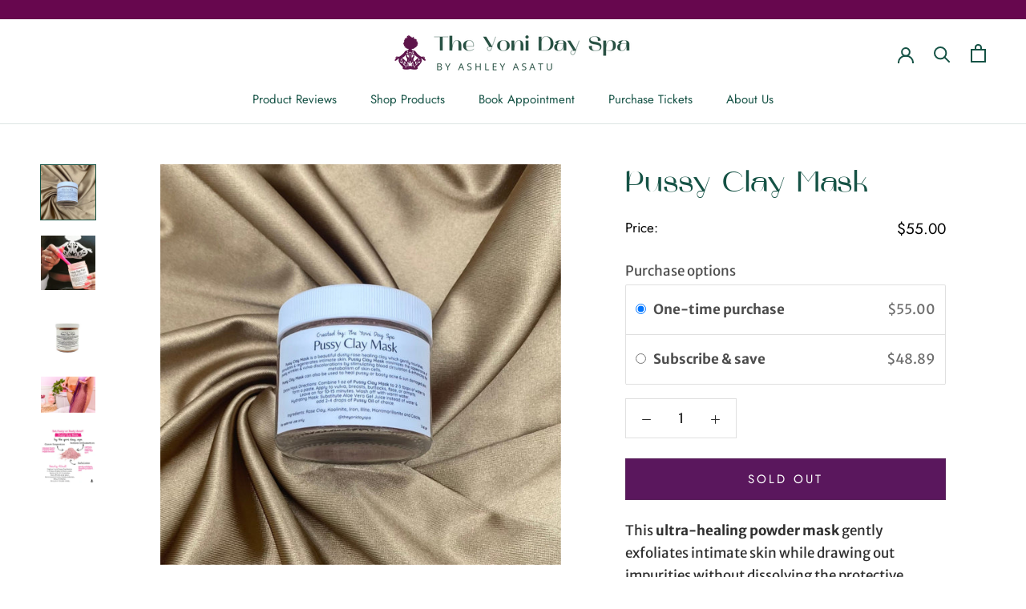

--- FILE ---
content_type: text/css
request_url: https://www.theyonidayspa.com/cdn/shop/t/33/assets/css-modal.css?v=98325591803523111921690984272
body_size: -256
content:
#page-wrapper{padding:1.5em}#css-modal{bottom:0;height:100%;left:0;pointer-events:none;position:fixed;right:0;text-align:center;top:0;white-space:nowrap;z-index:10000000}#css-modal h2{color:#67074e;font-size:2em;letter-spacing:.02em;padding:0;margin-bottom:.5em;margin-top:0}#css-modal h3{color:#67074e;font-size:.9em;letter-spacing:.02em;padding:0;margin-bottom:.5em;margin-top:0}#css-modal .css-modal-check{display:none;pointer-events:auto}#css-modal .css-modal-check:checked~.css-modal{opacity:1;pointer-events:auto}#css-modal .css-modal{background:#fff;border-radius:23px;display:inline-block;max-width:740px;opacity:0;padding:.5em;pointer-events:none;position:relative;text-align:center;vertical-align:middle;white-space:normal;z-index:1}#css-modal .css-modal p{text-align:center}#css-modal .css-modal .close{position:absolute;right:1em;top:.5em}#css-modal .css-modal .css-modal-btn button{font-weight:700;letter-spacing:.05em;margin-top:1em}#css-modal .css-modal-check:checked~#overlay{opacity:.8;pointer-events:auto}#css-modal #overlay{background:#000;bottom:0;left:0;opacity:0;position:absolute;right:0;top:0;transition:opacity .8s}#css-modal:before{content:"";display:inline-block;height:100%;vertical-align:middle}.close:after{color:#67074e;content:"X";float:right;font-size:30px}#css-modal .btn-primary{color:#fff;background-color:#0198cc}#css-modal .btn-primary:hover{background-color:#01afea}#css-modal .btn{background-image:none;border:1px solid transparent;border-radius:4px;cursor:pointer;font-size:1em;padding:.75em 1.25em;text-align:center}.css-modal a{color:#67074e;font-family:Mak!important}.css-modal label{display:inline-block;margin-bottom:.5rem;font-family:var(--heading-font-family);font-weight:var(--heading-font-weight);font-style:var(--heading-font-style);font-size:14px}
/*# sourceMappingURL=/cdn/shop/t/33/assets/css-modal.css.map?v=98325591803523111921690984272 */


--- FILE ---
content_type: text/javascript; charset=utf-8
request_url: https://www.theyonidayspa.com/products/pussy-clay-mask.js
body_size: 2128
content:
{"id":1527688560752,"title":"Pussy Clay Mask","handle":"pussy-clay-mask","description":"\u003cmeta charset=\"utf-8\"\u003e\n\u003cp data-pm-slice=\"1 1 []\"\u003e\u003cmeta charset=\"utf-8\"\u003e\u003cspan\u003eThis \u003c\/span\u003e\u003cb\u003eultra-healing powder mask \u003c\/b\u003egently exfoliates intimate skin while drawing out impurities without dissolving the protective epidermal layer. It refines pores and fades the appearance of fine lines and wrinkles, hyperpigmentation, and scarring. Formulated with french pink clay and crushed rose petals. \u003c\/p\u003e\n\u003cp data-pm-slice=\"1 1 []\"\u003e\u003cspan data-mce-fragment=\"1\"\u003eMany premixed clay masks require preservatives and other fillers to increase their shelf life. \u003cmeta charset=\"utf-8\"\u003eWe intentionally hand-crafted this clay mask so you control what is going on your vulva at all times. \u003cmeta charset=\"utf-8\"\u003eMade \u003cb data-mce-fragment=\"1\"\u003ewithout\u003c\/b\u003e mineral oil, sulfates, irritants, synthetic fragrances, or animal cruelty. This product contains no fillers and it is 100% vegan.\u003c\/span\u003e\u003c\/p\u003e\n\u003cp data-pm-slice=\"1 1 []\"\u003eSay bye bye to clogged pores, ingrown hairs and and hello to soft, radiant skin.\u003c\/p\u003e\n\u003cp\u003e\u003cstrong\u003e How to prepare mask:\u003c\/strong\u003e \u003c\/p\u003e\n\u003cul class=\"list-unstyled\"\u003e\n\u003cli style=\"font-weight: 400;\"\u003eAdd about \u003cmeta charset=\"utf-8\"\u003e.5 oz of your powdered clay mask in a mixing bowl. \u003c\/li\u003e\n\u003cli style=\"font-weight: 400;\"\u003eSlowly add the desired amount of water and lightly mix the clay mask. \u003c\/li\u003e\n\u003cli style=\"font-weight: 400;\"\u003eThe clay\/water mixture should be just thick enough to spread. \u003c\/li\u003e\n\u003cli style=\"font-weight: 400;\"\u003eUse a soft bristle brush, your fingertips, or a small spoon to combine.\u003c\/li\u003e\n\u003cli style=\"font-weight: 400;\"\u003eApply the clay mask to vulva with a soft bristle brush or your fingertips. \u003c\/li\u003e\n\u003cli style=\"font-weight: 400;\"\u003eMake sure you are covering all of the skin on your vulva. \u003c\/li\u003e\n\u003cli style=\"font-weight: 400;\"\u003eYou can also apply to armpits, booty, breasts and face.\u003c\/li\u003e\n\u003cli style=\"font-weight: 400;\"\u003e\u003cstrong\u003eDO NOT PUT INSIDE VAGINA.\u003c\/strong\u003e\u003c\/li\u003e\n\u003c\/ul\u003e\n\u003cp\u003e\u003cstrong\u003eRitual: \u003c\/strong\u003e\u003c\/p\u003e\n\u003cul\u003e\n\u003cli\u003eClean \u0026amp; dry vulva.\u003c\/li\u003e\n\u003cli\u003e\n\u003cmeta charset=\"utf-8\"\u003eApply clay mask to vulva with a soft bristle brush or your fingertips\u003c\/li\u003e\n\u003cli\u003eLeave on for 10 minutes, or until complete dry.\u003c\/li\u003e\n\u003cli\u003eGently remove with warm water and pat dry.\u003c\/li\u003e\n\u003cli\u003eSupercharge your results by following with any of our Pussy Oils, a direct delivery of moisture and antioxidants to your freshly detoxified skin.\u003c\/li\u003e\n\u003cli\u003eUse 1-2 times a week.\u003c\/li\u003e\n\u003cli\u003e\n\u003cspan class=\"JsGRdQ\"\u003eCan be applied vulva, breasts, buttocks, \u003c\/span\u003e\u003cspan class=\"JsGRdQ\"\u003eface, or armpits.\u003c\/span\u003e\n\u003c\/li\u003e\n\u003c\/ul\u003e\n\u003cp\u003e\u003cstrong\u003eIngredients:\u003c\/strong\u003e French Bentonite Clay, Rose Petal Powder.\u003cbr\u003e\u003c\/p\u003e\n\u003cp\u003e2 ounce glass pot\u003c\/p\u003e","published_at":"2023-10-30T13:33:48-07:00","created_at":"2018-10-11T16:54:31-07:00","vendor":"AshleyAsatu","type":"Clays","tags":["clay mask","Pussy Beauty","Pussy Wellness"],"price":5500,"price_min":5500,"price_max":5500,"available":false,"price_varies":false,"compare_at_price":null,"compare_at_price_min":0,"compare_at_price_max":0,"compare_at_price_varies":false,"variants":[{"id":39404666159191,"title":"Default Title","option1":"Default Title","option2":null,"option3":null,"sku":"","requires_shipping":true,"taxable":true,"featured_image":null,"available":false,"name":"Pussy Clay Mask","public_title":null,"options":["Default Title"],"price":5500,"weight":142,"compare_at_price":null,"inventory_management":"shopify","barcode":"","requires_selling_plan":false,"selling_plan_allocations":[{"price_adjustments":[{"position":1,"price":4889}],"price":4889,"compare_at_price":5500,"per_delivery_price":4889,"selling_plan_id":412942423,"selling_plan_group_id":"d6008301a9de1f8833ef5a83fc36c3bba7a371c3"}]}],"images":["\/\/cdn.shopify.com\/s\/files\/1\/0026\/2144\/0112\/products\/image_50ca3a94-1771-441d-8583-60e156867c8d.jpg?v=1644282535","\/\/cdn.shopify.com\/s\/files\/1\/0026\/2144\/0112\/products\/IMG_20211029_191423_824.jpg?v=1644281988","\/\/cdn.shopify.com\/s\/files\/1\/0026\/2144\/0112\/products\/pussyclay.jpg?v=1644281988","\/\/cdn.shopify.com\/s\/files\/1\/0026\/2144\/0112\/products\/DSC_0081.jpg?v=1644281988","\/\/cdn.shopify.com\/s\/files\/1\/0026\/2144\/0112\/products\/pussyclaymask.png?v=1644281988"],"featured_image":"\/\/cdn.shopify.com\/s\/files\/1\/0026\/2144\/0112\/products\/image_50ca3a94-1771-441d-8583-60e156867c8d.jpg?v=1644282535","options":[{"name":"Title","position":1,"values":["Default Title"]}],"url":"\/products\/pussy-clay-mask","media":[{"alt":"Pussy Clay Mask - AshleyAsatu","id":21173949825111,"position":1,"preview_image":{"aspect_ratio":1.0,"height":1658,"width":1658,"src":"https:\/\/cdn.shopify.com\/s\/files\/1\/0026\/2144\/0112\/products\/image_50ca3a94-1771-441d-8583-60e156867c8d.jpg?v=1644282535"},"aspect_ratio":1.0,"height":1658,"media_type":"image","src":"https:\/\/cdn.shopify.com\/s\/files\/1\/0026\/2144\/0112\/products\/image_50ca3a94-1771-441d-8583-60e156867c8d.jpg?v=1644282535","width":1658},{"alt":"Pussy Clay Mask - AshleyAsatu","id":20865172144215,"position":2,"preview_image":{"aspect_ratio":1.0,"height":1491,"width":1491,"src":"https:\/\/cdn.shopify.com\/s\/files\/1\/0026\/2144\/0112\/products\/IMG_20211029_191423_824.jpg?v=1644281988"},"aspect_ratio":1.0,"height":1491,"media_type":"image","src":"https:\/\/cdn.shopify.com\/s\/files\/1\/0026\/2144\/0112\/products\/IMG_20211029_191423_824.jpg?v=1644281988","width":1491},{"alt":"Pussy Clay Mask - AshleyAsatu","id":20648099676247,"position":3,"preview_image":{"aspect_ratio":1.0,"height":900,"width":900,"src":"https:\/\/cdn.shopify.com\/s\/files\/1\/0026\/2144\/0112\/products\/pussyclay.jpg?v=1644281988"},"aspect_ratio":1.0,"height":900,"media_type":"image","src":"https:\/\/cdn.shopify.com\/s\/files\/1\/0026\/2144\/0112\/products\/pussyclay.jpg?v=1644281988","width":900},{"alt":"Pussy Clay Mask - AshleyAsatu","id":20528960372823,"position":4,"preview_image":{"aspect_ratio":1.5,"height":1365,"width":2048,"src":"https:\/\/cdn.shopify.com\/s\/files\/1\/0026\/2144\/0112\/products\/DSC_0081.jpg?v=1644281988"},"aspect_ratio":1.5,"height":1365,"media_type":"image","src":"https:\/\/cdn.shopify.com\/s\/files\/1\/0026\/2144\/0112\/products\/DSC_0081.jpg?v=1644281988","width":2048},{"alt":"Pussy Clay Mask - AshleyAsatu","id":7111145291863,"position":5,"preview_image":{"aspect_ratio":1.0,"height":3240,"width":3240,"src":"https:\/\/cdn.shopify.com\/s\/files\/1\/0026\/2144\/0112\/products\/pussyclaymask.png?v=1644281988"},"aspect_ratio":1.0,"height":3240,"media_type":"image","src":"https:\/\/cdn.shopify.com\/s\/files\/1\/0026\/2144\/0112\/products\/pussyclaymask.png?v=1644281988","width":3240}],"requires_selling_plan":false,"selling_plan_groups":[{"id":"d6008301a9de1f8833ef5a83fc36c3bba7a371c3","name":"Subscribe \u0026 save","options":[{"name":"Deliver every","position":1,"values":["30 days"]}],"selling_plans":[{"id":412942423,"name":"30 Day Subscription","description":"30 Day Subscription","options":[{"name":"Deliver every","position":1,"value":"30 days"}],"recurring_deliveries":true,"price_adjustments":[{"order_count":null,"position":1,"value_type":"percentage","value":"11.11"}]}],"app_id":"Seal Subscriptions"}]}

--- FILE ---
content_type: text/javascript; charset=utf-8
request_url: https://www.theyonidayspa.com/products/pussy-clay-mask.js?currency=USD&country=US
body_size: 1509
content:
{"id":1527688560752,"title":"Pussy Clay Mask","handle":"pussy-clay-mask","description":"\u003cmeta charset=\"utf-8\"\u003e\n\u003cp data-pm-slice=\"1 1 []\"\u003e\u003cmeta charset=\"utf-8\"\u003e\u003cspan\u003eThis \u003c\/span\u003e\u003cb\u003eultra-healing powder mask \u003c\/b\u003egently exfoliates intimate skin while drawing out impurities without dissolving the protective epidermal layer. It refines pores and fades the appearance of fine lines and wrinkles, hyperpigmentation, and scarring. Formulated with french pink clay and crushed rose petals. \u003c\/p\u003e\n\u003cp data-pm-slice=\"1 1 []\"\u003e\u003cspan data-mce-fragment=\"1\"\u003eMany premixed clay masks require preservatives and other fillers to increase their shelf life. \u003cmeta charset=\"utf-8\"\u003eWe intentionally hand-crafted this clay mask so you control what is going on your vulva at all times. \u003cmeta charset=\"utf-8\"\u003eMade \u003cb data-mce-fragment=\"1\"\u003ewithout\u003c\/b\u003e mineral oil, sulfates, irritants, synthetic fragrances, or animal cruelty. This product contains no fillers and it is 100% vegan.\u003c\/span\u003e\u003c\/p\u003e\n\u003cp data-pm-slice=\"1 1 []\"\u003eSay bye bye to clogged pores, ingrown hairs and and hello to soft, radiant skin.\u003c\/p\u003e\n\u003cp\u003e\u003cstrong\u003e How to prepare mask:\u003c\/strong\u003e \u003c\/p\u003e\n\u003cul class=\"list-unstyled\"\u003e\n\u003cli style=\"font-weight: 400;\"\u003eAdd about \u003cmeta charset=\"utf-8\"\u003e.5 oz of your powdered clay mask in a mixing bowl. \u003c\/li\u003e\n\u003cli style=\"font-weight: 400;\"\u003eSlowly add the desired amount of water and lightly mix the clay mask. \u003c\/li\u003e\n\u003cli style=\"font-weight: 400;\"\u003eThe clay\/water mixture should be just thick enough to spread. \u003c\/li\u003e\n\u003cli style=\"font-weight: 400;\"\u003eUse a soft bristle brush, your fingertips, or a small spoon to combine.\u003c\/li\u003e\n\u003cli style=\"font-weight: 400;\"\u003eApply the clay mask to vulva with a soft bristle brush or your fingertips. \u003c\/li\u003e\n\u003cli style=\"font-weight: 400;\"\u003eMake sure you are covering all of the skin on your vulva. \u003c\/li\u003e\n\u003cli style=\"font-weight: 400;\"\u003eYou can also apply to armpits, booty, breasts and face.\u003c\/li\u003e\n\u003cli style=\"font-weight: 400;\"\u003e\u003cstrong\u003eDO NOT PUT INSIDE VAGINA.\u003c\/strong\u003e\u003c\/li\u003e\n\u003c\/ul\u003e\n\u003cp\u003e\u003cstrong\u003eRitual: \u003c\/strong\u003e\u003c\/p\u003e\n\u003cul\u003e\n\u003cli\u003eClean \u0026amp; dry vulva.\u003c\/li\u003e\n\u003cli\u003e\n\u003cmeta charset=\"utf-8\"\u003eApply clay mask to vulva with a soft bristle brush or your fingertips\u003c\/li\u003e\n\u003cli\u003eLeave on for 10 minutes, or until complete dry.\u003c\/li\u003e\n\u003cli\u003eGently remove with warm water and pat dry.\u003c\/li\u003e\n\u003cli\u003eSupercharge your results by following with any of our Pussy Oils, a direct delivery of moisture and antioxidants to your freshly detoxified skin.\u003c\/li\u003e\n\u003cli\u003eUse 1-2 times a week.\u003c\/li\u003e\n\u003cli\u003e\n\u003cspan class=\"JsGRdQ\"\u003eCan be applied vulva, breasts, buttocks, \u003c\/span\u003e\u003cspan class=\"JsGRdQ\"\u003eface, or armpits.\u003c\/span\u003e\n\u003c\/li\u003e\n\u003c\/ul\u003e\n\u003cp\u003e\u003cstrong\u003eIngredients:\u003c\/strong\u003e French Bentonite Clay, Rose Petal Powder.\u003cbr\u003e\u003c\/p\u003e\n\u003cp\u003e2 ounce glass pot\u003c\/p\u003e","published_at":"2023-10-30T13:33:48-07:00","created_at":"2018-10-11T16:54:31-07:00","vendor":"AshleyAsatu","type":"Clays","tags":["clay mask","Pussy Beauty","Pussy Wellness"],"price":5500,"price_min":5500,"price_max":5500,"available":false,"price_varies":false,"compare_at_price":null,"compare_at_price_min":0,"compare_at_price_max":0,"compare_at_price_varies":false,"variants":[{"id":39404666159191,"title":"Default Title","option1":"Default Title","option2":null,"option3":null,"sku":"","requires_shipping":true,"taxable":true,"featured_image":null,"available":false,"name":"Pussy Clay Mask","public_title":null,"options":["Default Title"],"price":5500,"weight":142,"compare_at_price":null,"inventory_management":"shopify","barcode":"","requires_selling_plan":false,"selling_plan_allocations":[{"price_adjustments":[{"position":1,"price":4889}],"price":4889,"compare_at_price":5500,"per_delivery_price":4889,"selling_plan_id":412942423,"selling_plan_group_id":"d6008301a9de1f8833ef5a83fc36c3bba7a371c3"}]}],"images":["\/\/cdn.shopify.com\/s\/files\/1\/0026\/2144\/0112\/products\/image_50ca3a94-1771-441d-8583-60e156867c8d.jpg?v=1644282535","\/\/cdn.shopify.com\/s\/files\/1\/0026\/2144\/0112\/products\/IMG_20211029_191423_824.jpg?v=1644281988","\/\/cdn.shopify.com\/s\/files\/1\/0026\/2144\/0112\/products\/pussyclay.jpg?v=1644281988","\/\/cdn.shopify.com\/s\/files\/1\/0026\/2144\/0112\/products\/DSC_0081.jpg?v=1644281988","\/\/cdn.shopify.com\/s\/files\/1\/0026\/2144\/0112\/products\/pussyclaymask.png?v=1644281988"],"featured_image":"\/\/cdn.shopify.com\/s\/files\/1\/0026\/2144\/0112\/products\/image_50ca3a94-1771-441d-8583-60e156867c8d.jpg?v=1644282535","options":[{"name":"Title","position":1,"values":["Default Title"]}],"url":"\/products\/pussy-clay-mask","media":[{"alt":"Pussy Clay Mask - AshleyAsatu","id":21173949825111,"position":1,"preview_image":{"aspect_ratio":1.0,"height":1658,"width":1658,"src":"https:\/\/cdn.shopify.com\/s\/files\/1\/0026\/2144\/0112\/products\/image_50ca3a94-1771-441d-8583-60e156867c8d.jpg?v=1644282535"},"aspect_ratio":1.0,"height":1658,"media_type":"image","src":"https:\/\/cdn.shopify.com\/s\/files\/1\/0026\/2144\/0112\/products\/image_50ca3a94-1771-441d-8583-60e156867c8d.jpg?v=1644282535","width":1658},{"alt":"Pussy Clay Mask - AshleyAsatu","id":20865172144215,"position":2,"preview_image":{"aspect_ratio":1.0,"height":1491,"width":1491,"src":"https:\/\/cdn.shopify.com\/s\/files\/1\/0026\/2144\/0112\/products\/IMG_20211029_191423_824.jpg?v=1644281988"},"aspect_ratio":1.0,"height":1491,"media_type":"image","src":"https:\/\/cdn.shopify.com\/s\/files\/1\/0026\/2144\/0112\/products\/IMG_20211029_191423_824.jpg?v=1644281988","width":1491},{"alt":"Pussy Clay Mask - AshleyAsatu","id":20648099676247,"position":3,"preview_image":{"aspect_ratio":1.0,"height":900,"width":900,"src":"https:\/\/cdn.shopify.com\/s\/files\/1\/0026\/2144\/0112\/products\/pussyclay.jpg?v=1644281988"},"aspect_ratio":1.0,"height":900,"media_type":"image","src":"https:\/\/cdn.shopify.com\/s\/files\/1\/0026\/2144\/0112\/products\/pussyclay.jpg?v=1644281988","width":900},{"alt":"Pussy Clay Mask - AshleyAsatu","id":20528960372823,"position":4,"preview_image":{"aspect_ratio":1.5,"height":1365,"width":2048,"src":"https:\/\/cdn.shopify.com\/s\/files\/1\/0026\/2144\/0112\/products\/DSC_0081.jpg?v=1644281988"},"aspect_ratio":1.5,"height":1365,"media_type":"image","src":"https:\/\/cdn.shopify.com\/s\/files\/1\/0026\/2144\/0112\/products\/DSC_0081.jpg?v=1644281988","width":2048},{"alt":"Pussy Clay Mask - AshleyAsatu","id":7111145291863,"position":5,"preview_image":{"aspect_ratio":1.0,"height":3240,"width":3240,"src":"https:\/\/cdn.shopify.com\/s\/files\/1\/0026\/2144\/0112\/products\/pussyclaymask.png?v=1644281988"},"aspect_ratio":1.0,"height":3240,"media_type":"image","src":"https:\/\/cdn.shopify.com\/s\/files\/1\/0026\/2144\/0112\/products\/pussyclaymask.png?v=1644281988","width":3240}],"requires_selling_plan":false,"selling_plan_groups":[{"id":"d6008301a9de1f8833ef5a83fc36c3bba7a371c3","name":"Subscribe \u0026 save","options":[{"name":"Deliver every","position":1,"values":["30 days"]}],"selling_plans":[{"id":412942423,"name":"30 Day Subscription","description":"30 Day Subscription","options":[{"name":"Deliver every","position":1,"value":"30 days"}],"recurring_deliveries":true,"price_adjustments":[{"order_count":null,"position":1,"value_type":"percentage","value":"11.11"}]}],"app_id":"Seal Subscriptions"}]}

--- FILE ---
content_type: application/x-javascript
request_url: https://app.sealsubscriptions.com/shopify/public/status/shop/ashleyasatu.myshopify.com.js?1769261481
body_size: -292
content:
var sealsubscriptions_settings_updated='1767599396';

--- FILE ---
content_type: application/x-javascript; charset=utf-8
request_url: https://bundler.nice-team.net/app/shop/status/ashleyasatu.myshopify.com.js?1769261481
body_size: -353
content:
var bundler_settings_updated='1696877455';

--- FILE ---
content_type: text/javascript
request_url: https://www.theyonidayspa.com/cdn/shop/t/33/assets/custom.js?v=27513310972123810601690984272
body_size: -98
content:
jQuery(document).ready(function(){if($(".ProductListWrapper").length>0){var timer=setInterval(function(){$(".ProductListWrapper .Grid__Cell .regular-price .money").length>0&&(clearInterval(timer),$(".ProductListWrapper .ProductItem__PriceList").each(function(){var change_price2=$(this).find(".regular-price").find(".money").text(),vip_price2=change_price2.match(/[0-9.]+/g);vip_price2[0]&&($(this).attr("data-vip")!="1"?$(this).find(".vip_price").find("span.ProductItem__Price").text("$"+(vip_price2[0]/2).toFixed(2)):($(this).find(".vip_price").find("span.ProductItem__Price").text("$"+(vip_price2[0]/1).toFixed(2)),$(this).find(".regular-price").find(".regular-price-origin").html("$"+(parseFloat(vip_price2[0])*2).toFixed(2)),$(this).find(".regular-price").find(".money").css("display","none")))}))},100);$(".custom-ATC select").on("change",function(){var price_container=$(this).parents(".custom-ATC").siblings(".ProductItem");change_price=price_container.find(".regular-price").find(".money").text(),vip_price=change_price.match(/[0-9.]+/g),vip_price[0]&&(price_container.find(".ProductItem__PriceList").attr("data-vip")!="1"?(price_container.find(".vip_price").find("span.ProductItem__Price").text("$"+(vip_price[0]/2).toFixed(2)),price_container.find(".regular-price").find(".regular-price-origin").text("$"+vip_price[0])):(price_container.find(".vip_price").find("span.ProductItem__Price").text("$"+(vip_price[0]/1).toFixed(2)),price_container.find(".regular-price").find(".regular-price-origin").text("$"+(parseFloat(vip_price[0])*2).toFixed(2))))})}}),$(window).on("load",function(){setTimeout(function(){jQuery(".ProductMeta__Price.money").each(function(){jQuery(this).parent().parent().find(".member-only").text()!=jQuery(this).text()&&(jQuery(this).css("color","#F94C43"),jQuery(this).parent().parent().find(".member-only").css("display","inline-block"),jQuery(this).parent().parent().find(".vip-price").css("display","inline-block"))}),jQuery(".ProductItem__PriceList .money").each(function(){jQuery(this).parent().parent().find(".member-only").text()!=jQuery(this).text()&&(jQuery(this).css("color","#F94C43"),jQuery(this).parent().parent().find(".member-only").css("display","inline-block"),jQuery(this).parent().parent().find(".vip-price").css("display","inline-block"))})},1e3)});
//# sourceMappingURL=/cdn/shop/t/33/assets/custom.js.map?v=27513310972123810601690984272


--- FILE ---
content_type: text/javascript; charset=utf-8
request_url: https://www.theyonidayspa.com/products/pussy-clay-mask.js
body_size: 1795
content:
{"id":1527688560752,"title":"Pussy Clay Mask","handle":"pussy-clay-mask","description":"\u003cmeta charset=\"utf-8\"\u003e\n\u003cp data-pm-slice=\"1 1 []\"\u003e\u003cmeta charset=\"utf-8\"\u003e\u003cspan\u003eThis \u003c\/span\u003e\u003cb\u003eultra-healing powder mask \u003c\/b\u003egently exfoliates intimate skin while drawing out impurities without dissolving the protective epidermal layer. It refines pores and fades the appearance of fine lines and wrinkles, hyperpigmentation, and scarring. Formulated with french pink clay and crushed rose petals. \u003c\/p\u003e\n\u003cp data-pm-slice=\"1 1 []\"\u003e\u003cspan data-mce-fragment=\"1\"\u003eMany premixed clay masks require preservatives and other fillers to increase their shelf life. \u003cmeta charset=\"utf-8\"\u003eWe intentionally hand-crafted this clay mask so you control what is going on your vulva at all times. \u003cmeta charset=\"utf-8\"\u003eMade \u003cb data-mce-fragment=\"1\"\u003ewithout\u003c\/b\u003e mineral oil, sulfates, irritants, synthetic fragrances, or animal cruelty. This product contains no fillers and it is 100% vegan.\u003c\/span\u003e\u003c\/p\u003e\n\u003cp data-pm-slice=\"1 1 []\"\u003eSay bye bye to clogged pores, ingrown hairs and and hello to soft, radiant skin.\u003c\/p\u003e\n\u003cp\u003e\u003cstrong\u003e How to prepare mask:\u003c\/strong\u003e \u003c\/p\u003e\n\u003cul class=\"list-unstyled\"\u003e\n\u003cli style=\"font-weight: 400;\"\u003eAdd about \u003cmeta charset=\"utf-8\"\u003e.5 oz of your powdered clay mask in a mixing bowl. \u003c\/li\u003e\n\u003cli style=\"font-weight: 400;\"\u003eSlowly add the desired amount of water and lightly mix the clay mask. \u003c\/li\u003e\n\u003cli style=\"font-weight: 400;\"\u003eThe clay\/water mixture should be just thick enough to spread. \u003c\/li\u003e\n\u003cli style=\"font-weight: 400;\"\u003eUse a soft bristle brush, your fingertips, or a small spoon to combine.\u003c\/li\u003e\n\u003cli style=\"font-weight: 400;\"\u003eApply the clay mask to vulva with a soft bristle brush or your fingertips. \u003c\/li\u003e\n\u003cli style=\"font-weight: 400;\"\u003eMake sure you are covering all of the skin on your vulva. \u003c\/li\u003e\n\u003cli style=\"font-weight: 400;\"\u003eYou can also apply to armpits, booty, breasts and face.\u003c\/li\u003e\n\u003cli style=\"font-weight: 400;\"\u003e\u003cstrong\u003eDO NOT PUT INSIDE VAGINA.\u003c\/strong\u003e\u003c\/li\u003e\n\u003c\/ul\u003e\n\u003cp\u003e\u003cstrong\u003eRitual: \u003c\/strong\u003e\u003c\/p\u003e\n\u003cul\u003e\n\u003cli\u003eClean \u0026amp; dry vulva.\u003c\/li\u003e\n\u003cli\u003e\n\u003cmeta charset=\"utf-8\"\u003eApply clay mask to vulva with a soft bristle brush or your fingertips\u003c\/li\u003e\n\u003cli\u003eLeave on for 10 minutes, or until complete dry.\u003c\/li\u003e\n\u003cli\u003eGently remove with warm water and pat dry.\u003c\/li\u003e\n\u003cli\u003eSupercharge your results by following with any of our Pussy Oils, a direct delivery of moisture and antioxidants to your freshly detoxified skin.\u003c\/li\u003e\n\u003cli\u003eUse 1-2 times a week.\u003c\/li\u003e\n\u003cli\u003e\n\u003cspan class=\"JsGRdQ\"\u003eCan be applied vulva, breasts, buttocks, \u003c\/span\u003e\u003cspan class=\"JsGRdQ\"\u003eface, or armpits.\u003c\/span\u003e\n\u003c\/li\u003e\n\u003c\/ul\u003e\n\u003cp\u003e\u003cstrong\u003eIngredients:\u003c\/strong\u003e French Bentonite Clay, Rose Petal Powder.\u003cbr\u003e\u003c\/p\u003e\n\u003cp\u003e2 ounce glass pot\u003c\/p\u003e","published_at":"2023-10-30T13:33:48-07:00","created_at":"2018-10-11T16:54:31-07:00","vendor":"AshleyAsatu","type":"Clays","tags":["clay mask","Pussy Beauty","Pussy Wellness"],"price":5500,"price_min":5500,"price_max":5500,"available":false,"price_varies":false,"compare_at_price":null,"compare_at_price_min":0,"compare_at_price_max":0,"compare_at_price_varies":false,"variants":[{"id":39404666159191,"title":"Default Title","option1":"Default Title","option2":null,"option3":null,"sku":"","requires_shipping":true,"taxable":true,"featured_image":null,"available":false,"name":"Pussy Clay Mask","public_title":null,"options":["Default Title"],"price":5500,"weight":142,"compare_at_price":null,"inventory_management":"shopify","barcode":"","requires_selling_plan":false,"selling_plan_allocations":[{"price_adjustments":[{"position":1,"price":4889}],"price":4889,"compare_at_price":5500,"per_delivery_price":4889,"selling_plan_id":412942423,"selling_plan_group_id":"d6008301a9de1f8833ef5a83fc36c3bba7a371c3"}]}],"images":["\/\/cdn.shopify.com\/s\/files\/1\/0026\/2144\/0112\/products\/image_50ca3a94-1771-441d-8583-60e156867c8d.jpg?v=1644282535","\/\/cdn.shopify.com\/s\/files\/1\/0026\/2144\/0112\/products\/IMG_20211029_191423_824.jpg?v=1644281988","\/\/cdn.shopify.com\/s\/files\/1\/0026\/2144\/0112\/products\/pussyclay.jpg?v=1644281988","\/\/cdn.shopify.com\/s\/files\/1\/0026\/2144\/0112\/products\/DSC_0081.jpg?v=1644281988","\/\/cdn.shopify.com\/s\/files\/1\/0026\/2144\/0112\/products\/pussyclaymask.png?v=1644281988"],"featured_image":"\/\/cdn.shopify.com\/s\/files\/1\/0026\/2144\/0112\/products\/image_50ca3a94-1771-441d-8583-60e156867c8d.jpg?v=1644282535","options":[{"name":"Title","position":1,"values":["Default Title"]}],"url":"\/products\/pussy-clay-mask","media":[{"alt":"Pussy Clay Mask - AshleyAsatu","id":21173949825111,"position":1,"preview_image":{"aspect_ratio":1.0,"height":1658,"width":1658,"src":"https:\/\/cdn.shopify.com\/s\/files\/1\/0026\/2144\/0112\/products\/image_50ca3a94-1771-441d-8583-60e156867c8d.jpg?v=1644282535"},"aspect_ratio":1.0,"height":1658,"media_type":"image","src":"https:\/\/cdn.shopify.com\/s\/files\/1\/0026\/2144\/0112\/products\/image_50ca3a94-1771-441d-8583-60e156867c8d.jpg?v=1644282535","width":1658},{"alt":"Pussy Clay Mask - AshleyAsatu","id":20865172144215,"position":2,"preview_image":{"aspect_ratio":1.0,"height":1491,"width":1491,"src":"https:\/\/cdn.shopify.com\/s\/files\/1\/0026\/2144\/0112\/products\/IMG_20211029_191423_824.jpg?v=1644281988"},"aspect_ratio":1.0,"height":1491,"media_type":"image","src":"https:\/\/cdn.shopify.com\/s\/files\/1\/0026\/2144\/0112\/products\/IMG_20211029_191423_824.jpg?v=1644281988","width":1491},{"alt":"Pussy Clay Mask - AshleyAsatu","id":20648099676247,"position":3,"preview_image":{"aspect_ratio":1.0,"height":900,"width":900,"src":"https:\/\/cdn.shopify.com\/s\/files\/1\/0026\/2144\/0112\/products\/pussyclay.jpg?v=1644281988"},"aspect_ratio":1.0,"height":900,"media_type":"image","src":"https:\/\/cdn.shopify.com\/s\/files\/1\/0026\/2144\/0112\/products\/pussyclay.jpg?v=1644281988","width":900},{"alt":"Pussy Clay Mask - AshleyAsatu","id":20528960372823,"position":4,"preview_image":{"aspect_ratio":1.5,"height":1365,"width":2048,"src":"https:\/\/cdn.shopify.com\/s\/files\/1\/0026\/2144\/0112\/products\/DSC_0081.jpg?v=1644281988"},"aspect_ratio":1.5,"height":1365,"media_type":"image","src":"https:\/\/cdn.shopify.com\/s\/files\/1\/0026\/2144\/0112\/products\/DSC_0081.jpg?v=1644281988","width":2048},{"alt":"Pussy Clay Mask - AshleyAsatu","id":7111145291863,"position":5,"preview_image":{"aspect_ratio":1.0,"height":3240,"width":3240,"src":"https:\/\/cdn.shopify.com\/s\/files\/1\/0026\/2144\/0112\/products\/pussyclaymask.png?v=1644281988"},"aspect_ratio":1.0,"height":3240,"media_type":"image","src":"https:\/\/cdn.shopify.com\/s\/files\/1\/0026\/2144\/0112\/products\/pussyclaymask.png?v=1644281988","width":3240}],"requires_selling_plan":false,"selling_plan_groups":[{"id":"d6008301a9de1f8833ef5a83fc36c3bba7a371c3","name":"Subscribe \u0026 save","options":[{"name":"Deliver every","position":1,"values":["30 days"]}],"selling_plans":[{"id":412942423,"name":"30 Day Subscription","description":"30 Day Subscription","options":[{"name":"Deliver every","position":1,"value":"30 days"}],"recurring_deliveries":true,"price_adjustments":[{"order_count":null,"position":1,"value_type":"percentage","value":"11.11"}]}],"app_id":"Seal Subscriptions"}]}

--- FILE ---
content_type: image/svg+xml
request_url: https://www.theyonidayspa.com/cdn/shop/t/33/assets/cursor-zoom-in.svg?v=73698383961277911211690984272
body_size: -632
content:
<svg width="35" height="35" viewBox="0 0 35 35" xmlns="http://www.w3.org/2000/svg">
  <g fill="none" fill-rule="nonzero">
    <circle fill="#ffffff" cx="17.5" cy="17.5" r="17.5"/>
    <path fill="#155245" d="M24 18h-6v6h-1v-6h-6v-1h6v-6h1v6h6"/>
  </g>
</svg>